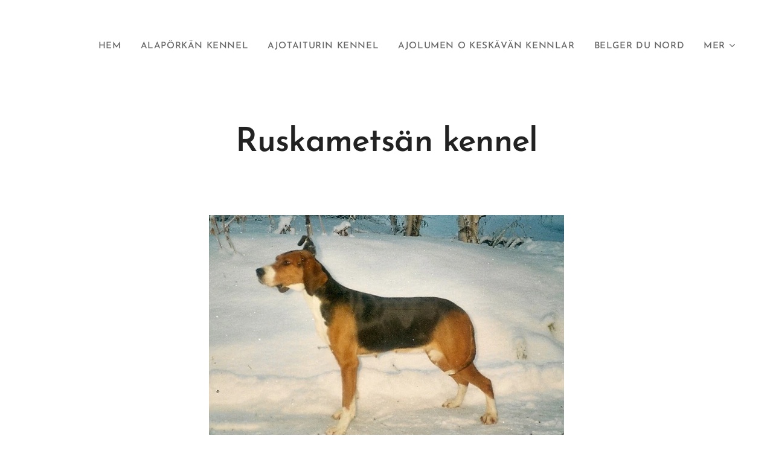

--- FILE ---
content_type: text/html; charset=UTF-8
request_url: https://www.akesandstrom.se/ruskametsan-kennel/
body_size: 24423
content:
<!DOCTYPE html>
<html class="no-js" prefix="og: https://ogp.me/ns#" lang="sv">
<head><link rel="preconnect" href="https://duyn491kcolsw.cloudfront.net" crossorigin><link rel="preconnect" href="https://fonts.gstatic.com" crossorigin><meta charset="utf-8"><link rel="icon" href="https://duyn491kcolsw.cloudfront.net/files/2d/2di/2div3h.svg?ph=41e8dc4379" type="image/svg+xml" sizes="any"><link rel="icon" href="https://duyn491kcolsw.cloudfront.net/files/07/07f/07fzq8.svg?ph=41e8dc4379" type="image/svg+xml" sizes="16x16"><link rel="icon" href="https://duyn491kcolsw.cloudfront.net/files/1j/1j3/1j3767.ico?ph=41e8dc4379"><link rel="apple-touch-icon" href="https://duyn491kcolsw.cloudfront.net/files/1j/1j3/1j3767.ico?ph=41e8dc4379"><link rel="icon" href="https://duyn491kcolsw.cloudfront.net/files/1j/1j3/1j3767.ico?ph=41e8dc4379">
    <meta http-equiv="X-UA-Compatible" content="IE=edge">
    <title>Ruskametsän kennel :: Ake-sandstrom-finsk-stovare92</title>
    <meta name="viewport" content="width=device-width,initial-scale=1">
    <meta name="msapplication-tap-highlight" content="no">
    
    <link href="https://duyn491kcolsw.cloudfront.net/files/0r/0rk/0rklmm.css?ph=41e8dc4379" media="print" rel="stylesheet">
    <link href="https://duyn491kcolsw.cloudfront.net/files/2e/2e5/2e5qgh.css?ph=41e8dc4379" media="screen and (min-width:100000em)" rel="stylesheet" data-type="cq" disabled>
    <link rel="stylesheet" href="https://duyn491kcolsw.cloudfront.net/files/3b/3b5/3b5edh.css?ph=41e8dc4379"><link rel="stylesheet" href="https://duyn491kcolsw.cloudfront.net/files/2t/2tx/2txvmx.css?ph=41e8dc4379" media="screen and (min-width:37.5em)"><link rel="stylesheet" href="https://duyn491kcolsw.cloudfront.net/files/2m/2m4/2m4vjv.css?ph=41e8dc4379" data-wnd_color_scheme_file=""><link rel="stylesheet" href="https://duyn491kcolsw.cloudfront.net/files/23/23c/23cqa3.css?ph=41e8dc4379" data-wnd_color_scheme_desktop_file="" media="screen and (min-width:37.5em)" disabled=""><link rel="stylesheet" href="https://duyn491kcolsw.cloudfront.net/files/25/25g/25gfeg.css?ph=41e8dc4379" data-wnd_additive_color_file=""><link rel="stylesheet" href="https://duyn491kcolsw.cloudfront.net/files/41/41o/41odhd.css?ph=41e8dc4379" data-wnd_typography_file=""><link rel="stylesheet" href="https://duyn491kcolsw.cloudfront.net/files/0l/0l8/0l85z1.css?ph=41e8dc4379" data-wnd_typography_desktop_file="" media="screen and (min-width:37.5em)" disabled=""><script>(()=>{let e=!1;const t=()=>{if(!e&&window.innerWidth>=600){for(let e=0,t=document.querySelectorAll('head > link[href*="css"][media="screen and (min-width:37.5em)"]');e<t.length;e++)t[e].removeAttribute("disabled");e=!0}};t(),window.addEventListener("resize",t),"container"in document.documentElement.style||fetch(document.querySelector('head > link[data-type="cq"]').getAttribute("href")).then((e=>{e.text().then((e=>{const t=document.createElement("style");document.head.appendChild(t),t.appendChild(document.createTextNode(e)),import("https://duyn491kcolsw.cloudfront.net/client/js.polyfill/container-query-polyfill.modern.js").then((()=>{let e=setInterval((function(){document.body&&(document.body.classList.add("cq-polyfill-loaded"),clearInterval(e))}),100)}))}))}))})()</script>
<link rel="preload stylesheet" href="https://duyn491kcolsw.cloudfront.net/files/2m/2m8/2m8msc.css?ph=41e8dc4379" as="style"><meta name="description" content="Ruskametsän kennel återfinner vi i norra Finland, Pello alldeles intill gränsälven, Torneå älv. Kenneln ägs och drivs av Markku Ekonoja. I kenneln är det registrerat 159 Finska Stövarvalpar 21 11 03.Av dessa registrerade valpar är ca 34 % meriterade (inklusive de sv. registrerade) på jaktprov och 10 % (ca) har gått till Championat. Några med stora..."><meta name="keywords" content=""><meta name="generator" content="Webnode 2"><meta name="apple-mobile-web-app-capable" content="no"><meta name="apple-mobile-web-app-status-bar-style" content="black"><meta name="format-detection" content="telephone=no">

<meta property="og:url" content="https://www.akesandstrom.se/ruskametsan-kennel/"><meta property="og:title" content="Ruskametsän kennel :: Ake-sandstrom-finsk-stovare92"><meta property="og:type" content="article"><meta property="og:description" content="Ruskametsän kennel återfinner vi i norra Finland, Pello alldeles intill gränsälven, Torneå älv. Kenneln ägs och drivs av Markku Ekonoja. I kenneln är det registrerat 159 Finska Stövarvalpar 21 11 03.Av dessa registrerade valpar är ca 34 % meriterade (inklusive de sv. registrerade) på jaktprov och 10 % (ca) har gått till Championat. Några med stora..."><meta property="og:site_name" content="Ake-sandstrom-finsk-stovare92"><meta property="og:image" content="https://41e8dc4379.clvaw-cdnwnd.com/2ac3bde85801a8035e5114e62b5a9c59/200000487-5dcc95dccb/700/j%C3%A4nk%C3%A4jussan%20rita.jpg?ph=41e8dc4379"><meta property="og:article:published_time" content="2024-04-23T00:00:00+0200"><meta name="robots" content="index,follow"><link rel="canonical" href="https://www.akesandstrom.se/ruskametsan-kennel/"><script>window.checkAndChangeSvgColor=function(c){try{var a=document.getElementById(c);if(a){c=[["border","borderColor"],["outline","outlineColor"],["color","color"]];for(var h,b,d,f=[],e=0,m=c.length;e<m;e++)if(h=window.getComputedStyle(a)[c[e][1]].replace(/\s/g,"").match(/^rgb[a]?\(([0-9]{1,3}),([0-9]{1,3}),([0-9]{1,3})/i)){b="";for(var g=1;3>=g;g++)b+=("0"+parseInt(h[g],10).toString(16)).slice(-2);"0"===b.charAt(0)&&(d=parseInt(b.substr(0,2),16),d=Math.max(16,d),b=d.toString(16)+b.slice(-4));f.push(c[e][0]+"="+b)}if(f.length){var k=a.getAttribute("data-src"),l=k+(0>k.indexOf("?")?"?":"&")+f.join("&");a.src!=l&&(a.src=l,a.outerHTML=a.outerHTML)}}}catch(n){}};</script><script>
		window._gtmDataLayer = window._gtmDataLayer || [];
		(function(w,d,s,l,i){w[l]=w[l]||[];w[l].push({'gtm.start':new Date().getTime(),event:'gtm.js'});
		var f=d.getElementsByTagName(s)[0],j=d.createElement(s),dl=l!='dataLayer'?'&l='+l:'';
		j.async=true;j.src='https://www.googletagmanager.com/gtm.js?id='+i+dl;f.parentNode.insertBefore(j,f);})
		(window,document,'script','_gtmDataLayer','GTM-542MMSL');</script></head>
<body class="l wt-page ac-s ac-i l-default l-d-border b-btn-sq b-btn-s-l b-btn-dn b-btn-bw-1 img-d-n img-t-u img-h-n line-solid b-e-ds lbox-d c-s-m   wnd-fe"><noscript>
				<iframe
				 src="https://www.googletagmanager.com/ns.html?id=GTM-542MMSL"
				 height="0"
				 width="0"
				 style="display:none;visibility:hidden"
				 >
				 </iframe>
			</noscript>

<div class="wnd-page l-page cs-gray-3 ac-gsand t-t-fs-m t-t-fw-m t-t-sp-n t-t-d-n t-s-fs-l t-s-fw-m t-s-sp-n t-s-d-n t-p-fs-m t-p-fw-l t-p-sp-n t-h-fs-l t-h-fw-m t-h-sp-n t-bq-fs-s t-bq-fw-m t-bq-sp-n t-bq-d-l t-btn-fw-s t-nav-fw-s t-pd-fw-s t-nav-tt-u">
    <div class="l-w t cf t-07">
        <div class="l-bg cf">
            <div class="s-bg-l">
                
                
            </div>
        </div>
        <header class="l-h cf">
            <div class="sw cf">
	<div class="sw-c cf"><section data-space="true" class="s s-hn s-hn-slogan wnd-mt-classic wnd-na-c logo-classic sc-w   wnd-w-wider wnd-nh-m hm-hidden menu-default">
	<div class="s-w">
		<div class="s-o">

			<div class="s-bg">
                <div class="s-bg-l">
                    
                    
                </div>
			</div>

			<div class="h-w h-f wnd-fixed">

				<div class="n-l">
					<div class="s-c menu-nav">
						<div class="logo-block">
							<div class="b b-l logo logo-bg logo-wb raleway logo-21 b-ls-s">
	<div class="b-l-c logo-content">
		<a class="b-l-link logo-link" href="/home/">

			

			

			<div class="b-l-br logo-br"></div>

			<div class="b-l-text logo-text-wrapper">
				<div class="b-l-text-w logo-text">
					<span class="b-l-text-c logo-text-cell"></span>
				</div>
			</div>

		</a>
	</div>
</div>
							<div class="l-s logo-slogan claim"><span class="sit b claim-default claim-nb open-sans slogan-15">
	<span class="sit-w"><span class="sit-c"></span></span>
</span></div>
						</div>

						<div id="menu-slider">
							<div id="menu-block">
								<nav id="menu"><div class="menu-font menu-wrapper">
	<a href="#" class="menu-close" rel="nofollow" title="Close Menu"></a>
	<ul role="menubar" aria-label="Meny" class="level-1">
		<li role="none" class="wnd-homepage">
			<a class="menu-item" role="menuitem" href="/home/"><span class="menu-item-text">Hem</span></a>
			
		</li><li role="none">
			<a class="menu-item" role="menuitem" href="/alaporkan-kennel/"><span class="menu-item-text">Alapörkän kennel</span></a>
			
		</li><li role="none">
			<a class="menu-item" role="menuitem" href="/ajotaiturin-kennel/"><span class="menu-item-text">Ajotaiturin kennel</span></a>
			
		</li><li role="none">
			<a class="menu-item" role="menuitem" href="/ajolumen-o-keskavan-kennlar/"><span class="menu-item-text">Ajolumen o Keskävän kennlar</span></a>
			
		</li><li role="none">
			<a class="menu-item" role="menuitem" href="/belger-du-nord/"><span class="menu-item-text">Belger du Nord</span></a>
			
		</li><li role="none">
			<a class="menu-item" role="menuitem" href="/bossmala-kennel/"><span class="menu-item-text">Bossmåla kennel</span></a>
			
		</li><li role="none">
			<a class="menu-item" role="menuitem" href="/gustav-malarn-fredriksson-sangis/"><span class="menu-item-text">Gustav &quot;Målarn&quot; Fredriksson, Sangis</span></a>
			
		</li><li role="none">
			<a class="menu-item" role="menuitem" href="/att-gora-upp-en-hare-som-ar-vit/"><span class="menu-item-text">Att göra upp en hare som är vit.</span></a>
			
		</li><li role="none">
			<a class="menu-item" role="menuitem" href="/den-drivande-hunden-en-komplicerad-historia/"><span class="menu-item-text">Den drivande hunden en komplicerad historia</span></a>
			
		</li><li role="none">
			<a class="menu-item" role="menuitem" href="/en-jaktdag-med-xx-soitinkorven-kallama-1990-uno-olsson/"><span class="menu-item-text">En jaktdag med XX Soitinkorven Kallama 1990. Uno Olsson .</span></a>
			
		</li><li role="none">
			<a class="menu-item" role="menuitem" href="/finnorjes-kennel/"><span class="menu-item-text">Finnörjes kennel</span></a>
			
		</li><li role="none">
			<a class="menu-item" role="menuitem" href="/hamiltonagare-och-utstallningsdomare-akte-till-finland-o-vann-stort-jaktprov/"><span class="menu-item-text">Hamiltonägare och utställningsdomare åkte till Finland o vann stort jaktprov.</span></a>
			
		</li><li role="none">
			<a class="menu-item" role="menuitem" href="/historiskt-dokument-fran-nar-sff-bildades-1981-skrivet-av-matti-envall-en-av-de-inbjudna-gasterna/"><span class="menu-item-text">Historiskt dokument från när SFF bildades 1981. Skrivet av Matti Envall, en av de inbjudna gästerna.</span></a>
			
		</li><li role="none">
			<a class="menu-item" role="menuitem" href="/hasenskogens-kennel2/"><span class="menu-item-text">Häsenskogens kennel</span></a>
			
		</li><li role="none">
			<a class="menu-item" role="menuitem" href="/xxx-jakc-6917-63/"><span class="menu-item-text">XXX Jakc 6917/63</span></a>
			
		</li><li role="none">
			<a class="menu-item" role="menuitem" href="/xx-jekku-72/"><span class="menu-item-text">XX Jekku 72</span></a>
			
		</li><li role="none">
			<a class="menu-item" role="menuitem" href="/xxx-joko/"><span class="menu-item-text">XXX Joko</span></a>
			
		</li><li role="none">
			<a class="menu-item" role="menuitem" href="/kilbackens-kennel/"><span class="menu-item-text">Kilbackens kennel</span></a>
			
		</li><li role="none">
			<a class="menu-item" role="menuitem" href="/xx-klinga-5342-59-legendarisk-hund-for-har-och-rav-jakt/"><span class="menu-item-text">XX Klinga 5342/59. Legendarisk hund för har-och räv-jakt</span></a>
			
		</li><li role="none">
			<a class="menu-item" role="menuitem" href="/xx-klinga-281-63-legendarisk-jakthund-pa-hare-o-rav/"><span class="menu-item-text">XX Klinga 281/63, legendarisk jakthund på hare o räv!</span></a>
			
		</li><li role="none">
			<a class="menu-item" role="menuitem" href="/koikangen-kennel-pentti-seppala/"><span class="menu-item-text">Konikangen kennel, Pentti Seppälä</span></a>
			
		</li><li role="none">
			<a class="menu-item" role="menuitem" href="/koivukulman-kennel/"><span class="menu-item-text">Koivukulman kennel</span></a>
			
		</li><li role="none">
			<a class="menu-item" role="menuitem" href="/kuturan-kennel/"><span class="menu-item-text">Kuturan kennel</span></a>
			
		</li><li role="none">
			<a class="menu-item" role="menuitem" href="/meripojan-kennel/"><span class="menu-item-text">Meripojan kennel</span></a>
			
		</li><li role="none">
			<a class="menu-item" role="menuitem" href="/mettajunttin-kennel/"><span class="menu-item-text">Mettäjunttin kennel</span></a>
			
		</li><li role="none">
			<a class="menu-item" role="menuitem" href="/mokallans-kennel/"><span class="menu-item-text">Mokällans kennel</span></a>
			
		</li><li role="none">
			<a class="menu-item" role="menuitem" href="/muurivuoren-kennel/"><span class="menu-item-text">Muurivuoren kennel</span></a>
			
		</li><li role="none">
			<a class="menu-item" role="menuitem" href="/tom-sida/"><span class="menu-item-text">Norrsolens kennel</span></a>
			
		</li><li role="none">
			<a class="menu-item" role="menuitem" href="/nagot-om-finska-jaktprovsregler/"><span class="menu-item-text">Något om finska jaktprovsregler</span></a>
			
		</li><li role="none">
			<a class="menu-item" role="menuitem" href="/pasi-liikanen-meripojan-kennel-berattar2/"><span class="menu-item-text">Pasi Liikanen, Meripojan kennel berättar</span></a>
			
		</li><li role="none">
			<a class="menu-item" role="menuitem" href="/pirtirinteen-kennel/"><span class="menu-item-text">Pirtirinteen kennel</span></a>
			
		</li><li role="none">
			<a class="menu-item" role="menuitem" href="/puistorinteen-kennel3/"><span class="menu-item-text">Puistorinteen kennel</span></a>
			
		</li><li role="none">
			<a class="menu-item" role="menuitem" href="/renholmens-kennel/"><span class="menu-item-text">Renholmens kennel</span></a>
			
		</li><li role="none" class="wnd-active wnd-active-path">
			<a class="menu-item" role="menuitem" href="/ruskametsan-kennel/"><span class="menu-item-text">Ruskametsän kennel</span></a>
			
		</li><li role="none">
			<a class="menu-item" role="menuitem" href="/solstrimmans-kennel/"><span class="menu-item-text">Solstrimmans Kennel</span></a>
			
		</li><li role="none">
			<a class="menu-item" role="menuitem" href="/syysaamun-kennel/"><span class="menu-item-text">Syysaamun kennel</span></a>
			
		</li><li role="none">
			<a class="menu-item" role="menuitem" href="/standard-pa-finsk-stovare-i-sverige-1979-1980/"><span class="menu-item-text">Standard på Finsk Stövare i Sverige 1979-1980</span></a>
			
		</li><li role="none">
			<a class="menu-item" role="menuitem" href="/villipuron-kennel2/"><span class="menu-item-text">Villipuron kennel</span></a>
			
		</li><li role="none">
			<a class="menu-item" role="menuitem" href="/vipulan-kennel/"><span class="menu-item-text">Vipulan kennel</span></a>
			
		</li><li role="none">
			<a class="menu-item" role="menuitem" href="/tankar-om-den-drivande-hunden-orsak-och-verkan/"><span class="menu-item-text">Tankar om den drivande hunden. Orsak och verkan.</span></a>
			
		</li>
	</ul>
	<span class="more-text">Mer</span>
</div></nav>
							</div>
						</div>

						<div class="cart-and-mobile">
							
							

							<div id="menu-mobile">
								<a href="#" id="menu-submit"><span></span>Meny</a>
							</div>
						</div>
					</div>
				</div>

			</div>
		</div>
	</div>
</section></div>
</div>
        </header>
        <main class="l-m cf">
            <div class="sw cf">
	<div class="sw-c cf"><section class="s s-hm s-hm-hidden wnd-h-hidden cf sc-w   hn-slogan"></section><section class="s s-basic cf sc-w   wnd-w-wider wnd-s-higher wnd-h-auto">
	<div class="s-w cf">
		<div class="s-o s-fs cf">
			<div class="s-bg cf">
				<div class="s-bg-l">
                    
					
				</div>
			</div>
			<div class="s-c s-fs cf">
				<div class="ez cf wnd-no-cols">
	<div class="ez-c"><div class="b b-text cf">
	<div class="b-c b-text-c b-s b-s-t60 b-s-b60 b-cs cf"><h1 class="wnd-align-center" id="wnd_TextBlock_409310566_inner_0" data-wnd_is_separable="1" data-wnd_separable_index="0" data-wnd_separable_id="wnd_TextBlock_409310566"><strong>Ruskametsän kennel</strong></h1>
























</div>
</div><div class="b b-text cf">
	<div class="b-c b-text-c b-s b-s-t60 b-s-b60 b-cs cf"></div>
</div><div class="b-img b-img-default b b-s cf wnd-orientation-landscape wnd-type-image img-s-n" style="margin-left:24%;margin-right:24%;" id="wnd_ImageBlock_13938">
	<div class="b-img-w">
		<div class="b-img-c" style="padding-bottom:65.24%;text-align:center;">
            <picture><source type="image/webp" srcset="https://41e8dc4379.clvaw-cdnwnd.com/2ac3bde85801a8035e5114e62b5a9c59/200000792-bcc04bcc07/450/j%C3%A4nk%C3%A4jussan%20rita.webp?ph=41e8dc4379 450w, https://41e8dc4379.clvaw-cdnwnd.com/2ac3bde85801a8035e5114e62b5a9c59/200000792-bcc04bcc07/700/j%C3%A4nk%C3%A4jussan%20rita.webp?ph=41e8dc4379 700w, https://41e8dc4379.clvaw-cdnwnd.com/2ac3bde85801a8035e5114e62b5a9c59/200000792-bcc04bcc07/j%C3%A4nk%C3%A4jussan%20rita.webp?ph=41e8dc4379 808w" sizes="100vw" ><img id="wnd_ImageBlock_13938_img" src="https://41e8dc4379.clvaw-cdnwnd.com/2ac3bde85801a8035e5114e62b5a9c59/200000487-5dcc95dccb/j%C3%A4nk%C3%A4jussan%20rita.jpg?ph=41e8dc4379" alt="Jänkejussan Rita" width="808" height="597" loading="lazy" style="top:-6.58%;left:0%;width:100%;height:113.16737686427%;position:absolute;" ></picture>
			</div>
		<div class="b-img-t">Jänkejussan Rita</div>
	</div>
</div><div class="b-img b-img-default b b-s cf wnd-orientation-landscape wnd-type-image img-s-n" style="margin-left:24.07%;margin-right:24.07%;" id="wnd_ImageBlock_78139">
	<div class="b-img-w">
		<div class="b-img-c" style="padding-bottom:65.51%;text-align:center;">
            <picture><source type="image/webp" srcset="https://41e8dc4379.clvaw-cdnwnd.com/2ac3bde85801a8035e5114e62b5a9c59/200000803-8e8918e894/450/120203122_2834055496874319_7603297491924903037_n.webp?ph=41e8dc4379 450w, https://41e8dc4379.clvaw-cdnwnd.com/2ac3bde85801a8035e5114e62b5a9c59/200000803-8e8918e894/700/120203122_2834055496874319_7603297491924903037_n.webp?ph=41e8dc4379 700w, https://41e8dc4379.clvaw-cdnwnd.com/2ac3bde85801a8035e5114e62b5a9c59/200000803-8e8918e894/120203122_2834055496874319_7603297491924903037_n.webp?ph=41e8dc4379 1838w" sizes="100vw" ><img id="wnd_ImageBlock_78139_img" src="https://41e8dc4379.clvaw-cdnwnd.com/2ac3bde85801a8035e5114e62b5a9c59/200000495-5637156373/120203122_2834055496874319_7603297491924903037_n.jpg?ph=41e8dc4379" alt="Kennel: Ruskametsän" width="1838" height="1204" loading="lazy" style="top:0%;left:0%;width:100%;height:100.0002754783%;position:absolute;" ></picture>
			</div>
		<div class="b-img-t">Kennel: Ruskametsän</div>
	</div>
</div><div class="b b-text cf">
	<div class="b-c b-text-c b-s b-s-t60 b-s-b60 b-cs cf">

<p>Ruskametsän
kennel återfinner vi i norra Finland, Pello alldeles intill gränsälven, Torneå
älv. Kenneln ägs och drivs av Markku Ekonoja. I kenneln är det registrerat 159 Finska
Stövarvalpar 21 11 03.Av dessa registrerade valpar är ca 34 % meriterade (inklusive
de sv. registrerade) på jaktprov och 10 % (ca) har gått till Championat. Några
med stora utställningsmeriter.  Första
valpkullen vilken registrerades under kennelnamnet Ruskametsän gjorde genast
avtryck. Året var 1988. Tiken Ekonoja parade hette Satu SF 09515F/85. Satu var
på två jaktprov där resultatet vart ett andra pris o en nolla. Satus släkt var
utmärkt. Enligt Markku var Satu en bra hund men hans arbete satte hinder i
vägen så träning och skolning av henne, blev satt åt sidan. Det vi nu skall
försöka se, är huruvida Markku Ekonoja bedömde Satu rätt, då han valde avel på
henne utan första pris på jaktprov. Just detta med en etta på jaktprov
framhålls i många sammanhang som det viktigaste kriteriet vid val av avelsdjur.
Hon hade till morfar XXX Joko/73. Släktskaps avlad på just XXX Joko på 6,25 %.
XXX Joko har jag nämnt så många gånger i andra artiklar att han borde vara känd
men det kan ha tillkommit nya läsare och gör en kort presentation.                               XXX Joko hade
till mor XX Rita, vilken var en utomordentligt god avelstik och kom ur en
utmärkt släkt. XX Ritas far var XX Jack/64. XX Rita hade till mor XXX Dina,
dotter till Runar Linds, XX Klinga. Klinga finns att läsa om på hemsidan.
Mormor till Satu var XXX Pirtirinteen Saari. Saari kom ur XXX Joko/ XXX
Pirtirinteen Ilo. Vill Du veta mer läs då om Pirtirinteen kennel på min
hemsida. Satu användes i avel till en kull. Ekonoja valde hanhunden XX Saku SF
29073/86, vars släkt var utmärkt. Saku hade till far XXX Räyhä, son till XXX
Kasken Hai. XXX Räyhä hade till farfar Routis XXX Viki. Erkki Louko, XX Jaanas
ägare sa en gång till mig att det var XXX Viki som gav Jaanahundarna utmärkt
jaktlust.  XXX Viki vek aldrig ned sig.
Följaktligen var drevkung XX Jack i bakgrunden. XX Sakus fadersida var utmärkt
och medelprestationen i släkten hög. Modersidan på Saku lät inte heller skämmas
för sig. Saku hade till morfar XX Karu, ur kombinationen Erkki Louko gjorde då
han parade XX Fausti med XXX Jaska, Mikko Louko. XXX Jaska kom från Erkkis kull
då han lät para sin utomordentligt väl nedärvande tik XX Jaana med XX Drevkung
Hölynpöly. Om Erkki Loukos uppfödning och dess betydelse finns att läsa i vad
jag skrivit om flera kennlar tex: Konikangen, Vipulan med flera. Satu och
hennes släkt hade samlat mycket på drevkontot, Utmärkt början i kennel
Ruskametsän, vilket vi skall komma att se.</p>






















</div>
</div><div class="b-img b-img-default b b-s cf wnd-orientation-landscape wnd-type-image img-s-n" style="margin-left:27.27%;margin-right:27.27%;" id="wnd_ImageBlock_52898">
	<div class="b-img-w">
		<div class="b-img-c" style="padding-bottom:75.42%;text-align:center;">
            <picture><source type="image/webp" srcset="https://41e8dc4379.clvaw-cdnwnd.com/2ac3bde85801a8035e5114e62b5a9c59/200000794-0f62d0f630/450/Ruskamets%C3%A4n%20Julle.webp?ph=41e8dc4379 450w, https://41e8dc4379.clvaw-cdnwnd.com/2ac3bde85801a8035e5114e62b5a9c59/200000794-0f62d0f630/700/Ruskamets%C3%A4n%20Julle.webp?ph=41e8dc4379 700w, https://41e8dc4379.clvaw-cdnwnd.com/2ac3bde85801a8035e5114e62b5a9c59/200000794-0f62d0f630/Ruskamets%C3%A4n%20Julle.webp?ph=41e8dc4379 960w" sizes="100vw" ><img id="wnd_ImageBlock_52898_img" src="https://41e8dc4379.clvaw-cdnwnd.com/2ac3bde85801a8035e5114e62b5a9c59/200000488-3e3c73e3c9/Ruskamets%C3%A4n%20Julle.jpg?ph=41e8dc4379" alt="XX Ruskametsän Julle" width="960" height="724" loading="lazy" style="top:-0.02%;left:0%;width:100%;height:100.04641350211%;position:absolute;" ></picture>
			</div>
		<div class="b-img-t">XX Ruskametsän Julle</div>
	</div>
</div><div class="b b-text cf">
	<div class="b-c b-text-c b-s b-s-t60 b-s-b60 b-cs cf">


<p id="wnd_TextBlock_74446_inner_0" data-wnd_is_separable="1" data-wnd_separable_index="0" data-wnd_separable_id="wnd_TextBlock_74446">I den kull
Satu hade registrerades 2 valpar. En av valparna blev XX Ruskametsän Julle. XX
Ruskametsän Julle var inte särdeles framträdande på jaktprov som stjärna, men
ändå med fullgott resultat. Han bästa ett i skl var på 89,52 poäng år 1995.
Hans avelsresultat då han parade XX Jänkä-Jussan Rita var utmärkt. Tiken Mimmi
blev Fi Jch och tiken Rosita Fi o No Uch. Fyra valpar av sju registrerade drev
ettan på jaktprov.  Tiken Ruskametsän
Mini blev JcH och mor till 21 valpar på fyra kullar. </p>





















</div>
</div><div class="b-img b-img-default b b-s cf wnd-orientation-landscape wnd-type-image img-s-n" style="margin-left:26.03%;margin-right:26.03%;" id="wnd_ImageBlock_35448">
	<div class="b-img-w">
		<div class="b-img-c" style="padding-bottom:71.23%;text-align:center;">
            <picture><source type="image/webp" srcset="https://41e8dc4379.clvaw-cdnwnd.com/2ac3bde85801a8035e5114e62b5a9c59/200000795-5e7185e71b/450/mini.webp?ph=41e8dc4379 450w, https://41e8dc4379.clvaw-cdnwnd.com/2ac3bde85801a8035e5114e62b5a9c59/200000795-5e7185e71b/700/mini.webp?ph=41e8dc4379 700w, https://41e8dc4379.clvaw-cdnwnd.com/2ac3bde85801a8035e5114e62b5a9c59/200000795-5e7185e71b/mini.webp?ph=41e8dc4379 921w" sizes="100vw" ><img id="wnd_ImageBlock_35448_img" src="https://41e8dc4379.clvaw-cdnwnd.com/2ac3bde85801a8035e5114e62b5a9c59/200000489-442784427a/mini.jpg?ph=41e8dc4379" alt="Ruskametsän Mini" width="921" height="656" loading="lazy" style="top:0%;left:-0.05%;width:100.10208461742%;height:100%;position:absolute;" ></picture>
			</div>
		<div class="b-img-t">Ruskametsän Mini</div>
	</div>
</div><div class="b b-text cf">
	<div class="b-c b-text-c b-s b-s-t60 b-s-b60 b-cs cf">



<p id="wnd_TextBlock_91413_inner_0" data-wnd_is_separable="1" data-wnd_separable_index="0" data-wnd_separable_id="wnd_TextBlock_91413">                                                        
XX Ruskametsän Mini                                                                                                              
XX Ruskametsän Mini blev kavar i kenneln. Mini var inte heller topphund
på jaktprov. Morfar till XX Mini var den utmärkta nedärvaren, XX Hovipolun
Sakke. Mor till XX Jänkä-Jussan Rita var, XX Jänkä-Jussan Juulia. Juulias far
var XX Konikangen Hapatus, son till Pentti Seppäläs tik XX Tiilu. Juulias mor,
Jänkä-Jussan Lola var en dotter till XXX Pirtirinteen Sari, från kullen XXX
Joko/XX Pirtirinteen Ilo. Det finns att läsa om Pirtirinteen kennel på
hemsidan. Vi kan dock konstatera att Minis släkt var utmärkt, drevkontot fett.
Gedigen släkt med högt medelvärde vad gäller drevförmåga. Stort sparkapital vad
gäller just drevförmåga. Ett medelvärde hunden nedärver. Hunden nedärver
medelvärdet i gruppen varur djuret härstammar.</p>
<p id="wnd_TextBlock_91413_inner_1" data-wnd_is_separable="1" data-wnd_separable_index="1" data-wnd_separable_id="wnd_TextBlock_91413">År 2000 hade
Mini sin första kull o Ekonoja valde XX Jarrumiehen Jatsi. Den kullen föddes
inte i kennel Ruskametsän utan i kennel Mietteen. Ingen valp deltog i
provverksamhet. En orsak till detta kan vara att valarna inte hamnade hos
provintresserade. Mini kom sedan att bli Ekonojas tik. Avelsresultatet blev så
mycket bättre vilket vi nu skall se. Följaktligen har valet av den släkt varur den
använda hanhunden kommer, betydelse.</p>



















</div>
</div><div class="b-img b-img-default b b-s cf wnd-orientation-landscape wnd-type-image img-s-n" style="margin-left:27.15%;margin-right:27.15%;" id="wnd_ImageBlock_21209">
	<div class="b-img-w">
		<div class="b-img-c" style="padding-bottom:75%;text-align:center;">
            <picture><source type="image/webp" srcset="https://41e8dc4379.clvaw-cdnwnd.com/2ac3bde85801a8035e5114e62b5a9c59/200000796-a9eaaa9eac/450/Ropsi.webp?ph=41e8dc4379 450w, https://41e8dc4379.clvaw-cdnwnd.com/2ac3bde85801a8035e5114e62b5a9c59/200000796-a9eaaa9eac/700/Ropsi.webp?ph=41e8dc4379 700w, https://41e8dc4379.clvaw-cdnwnd.com/2ac3bde85801a8035e5114e62b5a9c59/200000796-a9eaaa9eac/Ropsi.webp?ph=41e8dc4379 960w" sizes="100vw" ><img id="wnd_ImageBlock_21209_img" src="https://41e8dc4379.clvaw-cdnwnd.com/2ac3bde85801a8035e5114e62b5a9c59/200000490-045680456a/Ropsi.jpg?ph=41e8dc4379" alt="Ruskametsän Ropsi" width="960" height="720" loading="lazy" style="top:-0.03%;left:0%;width:100%;height:100.06329113924%;position:absolute;" ></picture>
			</div>
		<div class="b-img-t">Ruskametsän Ropsi</div>
	</div>
</div><div class="b b-text cf">
	<div class="b-c b-text-c b-s b-s-t60 b-s-b60 b-cs cf">





<p id="wnd_TextBlock_34819_inner_0" data-wnd_is_separable="1" data-wnd_separable_index="0" data-wnd_separable_id="wnd_TextBlock_34819">2002 valdes
till täckhund XX Vili SF 31861/95. Vilis far var XXX Nilairan Junnu. Nilairan
Junnu användes i avel till 24 kullar med 146 registrerade valpar. Enligt
Koiranet meriterade sig 18 avkommor på prov. Resultatet hade kunnat vara
bättre. I kullen Mini hade med Vili registrerades fem valpar. Två av dem fick
stjärnstatus, nämligen XXX Ruskametsän Rami och XXX Ruskametsän Ropsi. Ropsi
användes i avel till 8 kullar. 30 valpar meriterade sig på jaktprov och av dem
gick 15 avkommor till minst Fi JcH. Den mest lyckosamma kullen får nog kullen
Ekonoja hade då han betäckte XXX Ruskametsän Mona med honom. Av de registrerade
valparna blev 5 mins JcH. I kullen registrerade 7 valpar. En annan kull efter
Ropsi som skulle komma att ha stor betydelse var när ägaren av XX Jahti-Ukon
Sirma fann anledning att nyttja XXX Ruskametsän Ropsi. I den kullen föddes
Drevkung XXX Jahti-Ukon Jore. I kullen föddes 8 valpar. Fyra drev ettan på prov
och två fullföljde tävlandet och blev Fi Jch. XXX Jahti-Ukon Jore var en
utmärkt hund och deltog flitigt på jaktprov, 62 fullföljda starter. 32 första
pris och sex nollor. Tre bra avkommor fick han med XXX Alapörkän Naatalia. En
del avkommor till Jahti-Ukon Jore är ännu unga men han förde ut Ekonojas
uppfödning genom att han var son till XXX Ruskametsän Ropsi. Bor till Jahti-Ukon
Jore, XX Jahti-Ukon Julius, blev far till 93 valpar på 15 kullar.                                                                   2004
användes XX Muurivuoren Panu som täckhund till XX Ruskametsän Mini.
(Muurivuoren kennel finns att läsa på hemsidan) Sex valpar registrerades och
Ruskametsän Pirita blev JoUcH.  2006
valdes XXX Kanuunan Hitsi till täckhund. XXX Kanuunan Hitsi var en hund med
utmärkt jaktlust. Sex valpar registrerades. Två meriterade sig på jaktprov och
tiken XXX Ruskametsän Mona blev CH alla kategorier och kvar i kennel
Ruskametsän. Ruskametsän Monas avelsresultat var utmärkt och om inte marknaden
noterat kennel Ruskametsän, till fullo vid den tiden, skulle man komma att göra
det nu. Kennel Ruskametsän hade gjort entré, genom att välja täckhundar med
stort sparkapital vad avsåg drevförmåga. </p>


















</div>
</div><div class="b-img b-img-default b b-s cf wnd-orientation-landscape wnd-type-image img-s-n" style="margin-left:25.7%;margin-right:25.7%;" id="wnd_ImageBlock_60106">
	<div class="b-img-w">
		<div class="b-img-c" style="padding-bottom:70.21%;text-align:center;">
            <picture><source type="image/webp" srcset="https://41e8dc4379.clvaw-cdnwnd.com/2ac3bde85801a8035e5114e62b5a9c59/200000798-9f99f9f9a3/450/mona.webp?ph=41e8dc4379 450w, https://41e8dc4379.clvaw-cdnwnd.com/2ac3bde85801a8035e5114e62b5a9c59/200000798-9f99f9f9a3/700/mona.webp?ph=41e8dc4379 700w, https://41e8dc4379.clvaw-cdnwnd.com/2ac3bde85801a8035e5114e62b5a9c59/200000798-9f99f9f9a3/mona.webp?ph=41e8dc4379 960w" sizes="100vw" ><img id="wnd_ImageBlock_60106_img" src="https://41e8dc4379.clvaw-cdnwnd.com/2ac3bde85801a8035e5114e62b5a9c59/200000491-420ac420af/mona.jpg?ph=41e8dc4379" alt="Ruskametsän Mona" width="960" height="674" loading="lazy" style="top:-0.03%;left:0%;width:100%;height:100.069092827%;position:absolute;" ></picture>
			</div>
		<div class="b-img-t">Ruskametsän Mona</div>
	</div>
</div><div class="b b-text cf">
	<div class="b-c b-text-c b-s b-s-t60 b-s-b60 b-cs cf">






<p id="wnd_TextBlock_65230_inner_0" data-wnd_is_separable="1" data-wnd_separable_index="0" data-wnd_separable_id="wnd_TextBlock_65230"> XXX Ruskametsän Mona var på 12 jaktprov och
kom hem ed pris från samtliga starter. Mona var barmarkshund. I avel nyttjades
Mona 5 gånger och 39 valpar registrerades.</p>

<p id="wnd_TextBlock_65230_inner_1" data-wnd_is_separable="1" data-wnd_separable_index="1" data-wnd_separable_id="wnd_TextBlock_65230">XXX Ruskametsän Pirita.</p>















</div>
</div><div class="b-img b-img-default b b-s cf wnd-orientation-landscape wnd-type-image img-s-n" style="margin-left:27.06%;margin-right:27.06%;" id="wnd_ImageBlock_42596">
	<div class="b-img-w">
		<div class="b-img-c" style="padding-bottom:74.69%;text-align:center;">
            <picture><source type="image/webp" srcset="https://41e8dc4379.clvaw-cdnwnd.com/2ac3bde85801a8035e5114e62b5a9c59/200000801-acb81acb83/450/pirita2014.webp?ph=41e8dc4379 450w, https://41e8dc4379.clvaw-cdnwnd.com/2ac3bde85801a8035e5114e62b5a9c59/200000801-acb81acb83/700/pirita2014.webp?ph=41e8dc4379 700w, https://41e8dc4379.clvaw-cdnwnd.com/2ac3bde85801a8035e5114e62b5a9c59/200000801-acb81acb83/pirita2014.webp?ph=41e8dc4379 960w" sizes="100vw" ><img id="wnd_ImageBlock_42596_img" src="https://41e8dc4379.clvaw-cdnwnd.com/2ac3bde85801a8035e5114e62b5a9c59/200000494-c198bc198d/pirita2014.jpg?ph=41e8dc4379" alt="Ruskametsän Pirita" width="960" height="717" loading="lazy" style="top:-0.01%;left:0%;width:100%;height:100.02452531646%;position:absolute;" ></picture>
			</div>
		<div class="b-img-t">Ruskametsän Pirita</div>
	</div>
</div><div class="b b-text cf">
	<div class="b-c b-text-c b-s b-s-t60 b-s-b60 b-cs cf">









<p id="wnd_TextBlock_65230_inner_2" data-wnd_is_separable="1" data-wnd_separable_index="2" data-wnd_separable_id="wnd_TextBlock_65230"> XXX Ruskametsän Pirita blev kvar i Kennel
Ruskametsän och blev mor till 15 valpar på tre kullar. 8 valpar meriterade sig
på jaktprov. Till första kull valdes XX Kanuunan Hitsi. Sex valpar
registrerades. Två av dem gick till jaktprov och båda blev JcH. Nästa täckhund
blev den egenuppfödda stjärn hunden XXX Ruskametsän Ropsi. Sex valpar
registrerades och 5 av dem meriterade sig på prov. Från kullen blev Ruskametsän
Manu champion alla kategorier. Ingen av valparna nyttjades i avel. Parningen
med Ropsi gjordes om 2011. Tre valpar registrerades och hanhunden Ruskametsän
Ile blev JoUcH. Ruskametsän Ile var topphund. Som alltid då man skriver om
uppfödares gärningar blir det att hoppa litet och min tanke är inte att i
detalj gå in i varje parning eftersom det tröttar läsaren. Jag hoppas i stället
att det jag skriver och skrivit om olika uppfödare, skall stimulera läsaren
till självstudier. En tik vi dock måste titta närmare på är XXX Ruskametsän
Mona från kullen XXX Kanuunan Hitsi-XX Ruskametsän Mini.</p>
<p id="wnd_TextBlock_65230_inner_3" data-wnd_is_separable="1" data-wnd_separable_index="3" data-wnd_separable_id="wnd_TextBlock_65230">XXX Ruskametsän Mona.</p>
<p id="wnd_TextBlock_65230_inner_4" data-wnd_is_separable="1" data-wnd_separable_index="4" data-wnd_separable_id="wnd_TextBlock_65230">Jag har
berört henne tidigare men vi ser nu med hennes avkommor, att den tanke Ekonoja
har och har haft i sitt hundbygge; en allt bättre hund såväl exteriört som
jaktligt, har burit frukt. Monas första kull var med stjärnhunden, XXX Ruskametsän
Ropsi, vars mor var XX Ruskametsän Mini. Sju valpar föddes i kullen, sex
meriterade sig på jaktprov och av dem blev fem minst, JcH. Trots den höga inavelsgraden
på14,56 % om vi tar med 8 generationer. Till avel nyttjades Fi O Sv JoUch Rymy
till sex tikar. Hans bästa resultat var med XX Riitasoinnun Reja. Fem valpar
registrerades, tre av dem blev JcH. I denna kombination fanns stort sparkapital
vad avser bra drivande Finska Stövare. Far till Riitasoinnun Reja var XX
Riitasoinnun Jare. Jares far, Korpilahden Kalle hade till farfar den
utomordentlig väl nedärvande hanhunden SF 15659E/81 XX Riku. Riku kom från
kullen XX Soitinkorven Uula hade med Rinjan Rosita. Rinjan Rosita hade till
morfar XX Drevkung Jack son till Jack /60 i dennes kombination med XX Deisi,
ägare Torsten Hägg. Rositas mormor XXX Dina var dotter till Runar Linds XX
Klinga. Om den släkten finns mer att läsa i vad jag skrivit om just de
hundarna. På XX Soitinkorven Uulas morsida återfinner vi Matti Envalls goda
avelstik XX Kreeta, från Erkki Loukos uppfödning. Har skrivit tidigare om dessa
hundar och har inte för avsikt att repetera mig. Vi kan dock konstatera att
rikedomen, det väl ljudande drevet, var ett stort sparkapital i kombinationen XXX
Ruskametsän Ropsi/XXX Ruskametsän Mona. Vilket också kom till uttryck i
valparna. Förutom de redovisade hundarna återfinner vi hundar från kennel,
Lillsand. XXX Ruskametsän Ropsi hade mång goda avkommor. På sina 8 valpkullar
blev han far till 53 registrerade valpar. Av dessa blev 16 minst JcH. 30 % av
avkommorna meriterade sig på jaktprov.</p>












</div>
</div><div class="b-img b-img-default b b-s cf wnd-orientation-landscape wnd-type-image img-s-n" style="margin-left:27.18%;margin-right:27.18%;" id="wnd_ImageBlock_22969">
	<div class="b-img-w">
		<div class="b-img-c" style="padding-bottom:75.1%;text-align:center;">
            <picture><source type="image/webp" srcset="https://41e8dc4379.clvaw-cdnwnd.com/2ac3bde85801a8035e5114e62b5a9c59/200000799-7d7a77d7ac/450/kata2014.webp?ph=41e8dc4379 450w, https://41e8dc4379.clvaw-cdnwnd.com/2ac3bde85801a8035e5114e62b5a9c59/200000799-7d7a77d7ac/700/kata2014.webp?ph=41e8dc4379 700w, https://41e8dc4379.clvaw-cdnwnd.com/2ac3bde85801a8035e5114e62b5a9c59/200000799-7d7a77d7ac/kata2014.webp?ph=41e8dc4379 960w" sizes="100vw" ><img id="wnd_ImageBlock_22969_img" src="https://41e8dc4379.clvaw-cdnwnd.com/2ac3bde85801a8035e5114e62b5a9c59/200000492-6604d66050/kata2014.jpg?ph=41e8dc4379" alt="Ruskametsän Kata" width="960" height="721" loading="lazy" style="top:-0.01%;left:0%;width:100%;height:100.01213080169%;position:absolute;" ></picture>
			</div>
		<div class="b-img-t">Ruskametsän Kata</div>
	</div>
</div><div class="b b-text cf">
	<div class="b-c b-text-c b-s b-s-t60 b-s-b60 b-cs cf">












<p id="wnd_TextBlock_15787_inner_0" data-wnd_is_separable="1" data-wnd_separable_index="0" data-wnd_separable_id="wnd_TextBlock_15787">Monas o
Ropsis dotter, XXX Ruskametsän Kata blev kvar i kennel. Hennes avelsresultat
blev inte i klass med moderns. Hon blev mor till tre kullar och endast en
lyckades driva till ett första pris på jaktprov och det var en tik med XXX
Koivukumpan Timpuri som far. I hennes kull med Vidstiges Loke var två avkommor
på prov med 0 resultat för båda. Vi kan se i aveln med Kata att Ekonoja
frångick sin tidigare ideologi hundbygget, varumärket Ruskametsän, att satsa på
hanhundar med stort sparkapital. Förmögenheten växte inte. Monas sista kull var
med XX Villipuron Jymy. Åtta valpar registrerades. Fem deltog i
provverksamheten. Fyra avkommor ur kullen drev ettan på prov och tiken Ruskametsän
Ela blev Fi o Sv Jch. Kennel Villipuron har haft god uppfödning och finns att
läsa om i vad jag skrivit. Den intresserade hänvisas dit. Repetition överflödig
därför i detta sammanhang. I kullen med XX Villipuron Jymy, återvände Ekonoja
tillbaka till det tänk som gjort varumärket, Ruskametsän känt i Finskstövar
kretsar i hela Norden. Välbyggda, väldrivande Finska Stövare. Det finns även
kullar från 2020 o 2021 men dessa har jag inte behandlat. Dessa ingår dock i
det totala antalet valpar i helhet.</p>
<p id="wnd_TextBlock_15787_inner_1" data-wnd_is_separable="1" data-wnd_separable_index="1" data-wnd_separable_id="wnd_TextBlock_15787">XX Ruskametsän Varpu</p>










</div>
</div><div class="b-img b-img-default b b-s cf wnd-orientation-landscape wnd-type-image img-s-n" style="margin-left:31.51%;margin-right:31.51%;" id="wnd_ImageBlock_74665">
	<div class="b-img-w">
		<div class="b-img-c" style="padding-bottom:94.38%;text-align:center;">
            <picture><source type="image/webp" srcset="https://41e8dc4379.clvaw-cdnwnd.com/2ac3bde85801a8035e5114e62b5a9c59/200000800-5c3a65c3a9/450/varpu2014.webp?ph=41e8dc4379 450w, https://41e8dc4379.clvaw-cdnwnd.com/2ac3bde85801a8035e5114e62b5a9c59/200000800-5c3a65c3a9/700/varpu2014.webp?ph=41e8dc4379 700w, https://41e8dc4379.clvaw-cdnwnd.com/2ac3bde85801a8035e5114e62b5a9c59/200000800-5c3a65c3a9/varpu2014.webp?ph=41e8dc4379 765w" sizes="100vw" ><img id="wnd_ImageBlock_74665_img" src="https://41e8dc4379.clvaw-cdnwnd.com/2ac3bde85801a8035e5114e62b5a9c59/200000493-e3d14e3d16/varpu2014.jpg?ph=41e8dc4379" alt="Ruskametsän Varpu" width="765" height="722" loading="lazy" style="top:-0.06%;left:0%;width:100%;height:100.11351038306%;position:absolute;" ></picture>
			</div>
		<div class="b-img-t">Ruskametsän Varpu</div>
	</div>
</div><div class="b b-text cf">
	<div class="b-c b-text-c b-s b-s-t60 b-s-b60 b-cs cf">














<p id="wnd_TextBlock_17000_inner_0" data-wnd_is_separable="1" data-wnd_separable_index="0" data-wnd_separable_id="wnd_TextBlock_17000">Varpu kommer
från kullen Int, Nord UcH, Fi JcH, Fi UcH, Sv o No Uch Ruskametsän Mona parades
med XXX Mannevaaran Mora.  Moras far o
mor var halvsyskon genom att XXX Drevkung 1999 XXX Jetro, var deras far.  Ur kullen blev två, Varpu o Vili JcH. Vili
blev dessutom champion över allt. En topphund exteriört såväl som i skogen.
Hans högsta poäng på jaktprov var 98, två gånger och tagna på snö. Varpu hade
sin första kull 2014 och till täckhund valdes, XX Villipuron Jymy. Ekonoja
sökte o fann en hanhund med stort sparkapital vad gällde drevförmåga men även
exteriört.  Sex valpar var på jaktprov
och fem drev ettan. I kullen registrerades 10 valpar, bland annat JcH
Ruskametsän Otso. I den här parningen, med Villipuron Jymy återgick Markku
Ekonoja till sitt tidigare tänk att söka hanhundar ur väl meriterad släkt och
ett njutbart drevsätt.</p>
<p id="wnd_TextBlock_17000_inner_1" data-wnd_is_separable="1" data-wnd_separable_index="1" data-wnd_separable_id="wnd_TextBlock_17000">Ekonoja söker sig västerut.</p>








</div>
</div><div class="b b-text cf">
	<div class="b-c b-text-c b-s b-s-t60 b-s-b60 b-cs cf">
















<p>Ekonojas
blick och letande efter hanhundar stannade inte vid landsgränsen. Kanske
naturligt eftersom han bor nästan på Finlands västra gräns i Tornedalen. En
hanhund han fäste blicken på var Belger Du Nord Willy. Willy, vi kallar honom
så fortsättningsvis hade visat framtassarna på jaktprov i Finland, med så höga
resultat som i Kurikka på barmark, 97,25 poäng.  Låt oss följa resan västerut. Hela 22 valpar
är försålda till Sverige. Fyra hanhundar, födda i Sverige är använda av
Ekonoja. En av dem är Norge ägda Belger du Nord Willy. Från samma kennel är
Belger du Nord Hugo vilken Ekonoja använt. Båda dessa hanhundar har ett stort
sparkapital vad avser det goda drevet, i sin släkt. Förmögenheten har varit
stor. Vidstiges Loke är också använd.  5
valpar registrerades. Två har varit på prov i Finland med nollan som pris. 2016
användes XXX Spiro, far till Vidstiges Loke. 4 valpar registrerades. Ingen av
dem på prov i Finland. Bilden densamma efter far o son.                                                        
  XXX Belger du Nord Hugo har
Ekonoja använt två gånger. 2019 till två tikar, Ruskametsän Tara Sf 53 565/13.
11 valpar registrerades och två har startat i Finland med ettan som pris på sin
enda start. Samma år 2019 användes XXX Belger du Nord Hugo till tiken Sv o Fi
XXX Ruskametsän Sari. 8 valpar registrerades. Fyra har drivit ettan på prov i
Finland. En av dem, Ruskametsän Janita är UcH. Far till Hugo är Nord UcH Fi o
No JcH KG Eno. Eno har stort sparkapital i goda hundar. Hans far är Fi o No Jch
Odin, Norges motsvarighet till Finlands XXX Joko. Hugos mor har också ett stort
sparkapital, Sv XXX, Fi JcH Belger du Nord Irma. Belger du Nord kennel har jag
skrivit om liksom modersidan som går tillbaka till Erkki Ylinens utmärkta
uppfödning under kennelnamnet, Kilbackens. Kilbackens uppfödning finns även att
läsa på min hemsida.                                                                                                                               En
tik värd att nämna på svensk sida är XXX Ruskametsän Wiiwi vilken 2021 vann
"Kvinnokampen i Sverige" Kvinnokampen är en tävling där kvinnorna står som
hundägare och förare av hunden. Påminner om Kilpa för kvinnor i Finland. Andra
på svensk sida (18) med SE registrering vilket jag tytt till att hundarna som
valp kan vara köpta i Finland men ägda av svenskar.  Av dessa 18 är 7 meriterade på jaktprov. Två
har gått ända till JoUcH och tre av dem till JcH.</p>
<p>Vi har fått
lära oss av Ekonojas uppfödning att även om tik materialet inte är på topp alla
gånger blir resultat utmärkt genom kloka val av täckhund till tiken. Väljs
täckhund med sparkapital, vad avser drevförmågan i släkten genom generationer,
så att rikedomen ökar blir resultatet därefter. Chansningar genom att vända sig
till för uppfödaren okända hundar med varierat "sparkapital," leder sällan
framåt i förädlingsarbetet. Det ser vi i Kennel Ruskametsän liksom att det är
många andra uppfödares erfarenheter. ( En annan känd uppfödare av Finsk
Stövare, i Finland sa en gång till mig för länge sedan: "Håll troget fast vid ditt
ideal vid val av hund") Tack vare att Markku Ekonoja valde Satu som avelstik
har många jägare glatts av välbyggda väldrivande hundar.</p>
<p>Tack Ekonoja,
för Ditt trogna och i mångas ögon väl utförda arbete. I allt vad jag skrivit
har jag utelämnat negativa saker, så även i denna skrift. Avel skall byggas på
det goda och det negativa kommer alltid fram muntligt. Ibland välgrundat men
ofta utan grund. </p>
<p>Än en gång,
tack Markku Ekonoja för ditt arbete med att förädla den Finska Stövaren såväl
jaktligt som exteriört. Den väg Du stakat ut i Ditt avelsarbete, där
avelsdjurets jaktlust gått hand i hand med drevförmågan och bildat en harmonisk
enhet i slutprodukten: En drivande Finsk Stövare med kropp ämnad för
användningsområdet: Jakt efter hare o räv.</p>
<p>Sangis 21 11
09</p>
<p>Åke Sandström
</p>
<p>Källor: Koiranet, SKK hunddata, Thomas Fors</p>
</div>
</div></div>
</div>
			</div>
		</div>
	</div>
</section></div>
</div>
        </main>
        <footer class="l-f cf">
            <div class="sw cf">
	<div class="sw-c cf"><section data-wn-border-element="s-f-border" class="s s-f s-f-double s-f-simple sc-w   wnd-w-wider wnd-s-higher">
	<div class="s-w">
		<div class="s-o">
			<div class="s-bg">
                <div class="s-bg-l">
                    
                    
                </div>
			</div>
			<div class="s-c s-f-l-w s-f-border">
				<div class="s-f-l b-s b-s-t0 b-s-b0">
					<div class="s-f-l-c s-f-l-c-first">
						<div class="s-f-cr"><span class="it b link">
	<span class="it-c">&nbsp;.&nbsp;</span>
</span></div>
						<div class="s-f-cr"><span class="it b link">
	<span class="it-c"></span>
</span></div>
					</div>
					<div class="s-f-l-c s-f-l-c-last">
						<div class="s-f-sf">
                            <span class="sf b">
<span class="sf-content sf-c link">Skapad med <a href="https://www.webnode.se?utm_source=text&amp;utm_medium=footer&amp;utm_campaign=free1&amp;utm_content=wnd2" target="_blank" rel="nofollow">Webnode</a></span>
</span>
                            
                            
                            
                            
                        </div>
                        <div class="s-f-l-c-w">
                            <div class="s-f-lang lang-select cf">
	
</div>
                            <div class="s-f-ccy ccy-select cf">
	
</div>
                        </div>
					</div>
				</div>
			</div>
		</div>
	</div>
</section></div>
</div>
        </footer>
    </div>
    
</div>


<script src="https://duyn491kcolsw.cloudfront.net/files/10/10q/10qvh4.js?ph=41e8dc4379" crossorigin="anonymous" type="module"></script><script>document.querySelector(".wnd-fe")&&[...document.querySelectorAll(".c")].forEach((e=>{const t=e.querySelector(".b-text:only-child");t&&""===t.querySelector(".b-text-c").innerText&&e.classList.add("column-empty")}))</script>


<script src="https://duyn491kcolsw.cloudfront.net/client.fe/js.compiled/lang.sv.1988.js?ph=41e8dc4379" crossorigin="anonymous"></script><script src="https://duyn491kcolsw.cloudfront.net/client.fe/js.compiled/compiled.multi.2-2105.js?ph=41e8dc4379" crossorigin="anonymous"></script><script>var wnd = wnd || {};wnd.$data = {"image_content_items":{"wnd_ThumbnailBlock_6099":{"id":"wnd_ThumbnailBlock_6099","type":"wnd.pc.ThumbnailBlock"},"wnd_HeaderSection_header_main_401754180":{"id":"wnd_HeaderSection_header_main_401754180","type":"wnd.pc.HeaderSection"},"wnd_ImageBlock_233602522":{"id":"wnd_ImageBlock_233602522","type":"wnd.pc.ImageBlock"},"wnd_Section_default_869034659":{"id":"wnd_Section_default_869034659","type":"wnd.pc.Section"},"wnd_ImageBlock_13938":{"id":"wnd_ImageBlock_13938","type":"wnd.pc.ImageBlock"},"wnd_ImageBlock_52898":{"id":"wnd_ImageBlock_52898","type":"wnd.pc.ImageBlock"},"wnd_ImageBlock_35448":{"id":"wnd_ImageBlock_35448","type":"wnd.pc.ImageBlock"},"wnd_ImageBlock_21209":{"id":"wnd_ImageBlock_21209","type":"wnd.pc.ImageBlock"},"wnd_ImageBlock_60106":{"id":"wnd_ImageBlock_60106","type":"wnd.pc.ImageBlock"},"wnd_ImageBlock_22969":{"id":"wnd_ImageBlock_22969","type":"wnd.pc.ImageBlock"},"wnd_ImageBlock_74665":{"id":"wnd_ImageBlock_74665","type":"wnd.pc.ImageBlock"},"wnd_ImageBlock_42596":{"id":"wnd_ImageBlock_42596","type":"wnd.pc.ImageBlock"},"wnd_ImageBlock_78139":{"id":"wnd_ImageBlock_78139","type":"wnd.pc.ImageBlock"},"wnd_LogoBlock_215017":{"id":"wnd_LogoBlock_215017","type":"wnd.pc.LogoBlock"},"wnd_FooterSection_footer_490328":{"id":"wnd_FooterSection_footer_490328","type":"wnd.pc.FooterSection"}},"svg_content_items":{"wnd_ImageBlock_233602522":{"id":"wnd_ImageBlock_233602522","type":"wnd.pc.ImageBlock"},"wnd_ImageBlock_13938":{"id":"wnd_ImageBlock_13938","type":"wnd.pc.ImageBlock"},"wnd_ImageBlock_52898":{"id":"wnd_ImageBlock_52898","type":"wnd.pc.ImageBlock"},"wnd_ImageBlock_35448":{"id":"wnd_ImageBlock_35448","type":"wnd.pc.ImageBlock"},"wnd_ImageBlock_21209":{"id":"wnd_ImageBlock_21209","type":"wnd.pc.ImageBlock"},"wnd_ImageBlock_60106":{"id":"wnd_ImageBlock_60106","type":"wnd.pc.ImageBlock"},"wnd_ImageBlock_22969":{"id":"wnd_ImageBlock_22969","type":"wnd.pc.ImageBlock"},"wnd_ImageBlock_74665":{"id":"wnd_ImageBlock_74665","type":"wnd.pc.ImageBlock"},"wnd_ImageBlock_42596":{"id":"wnd_ImageBlock_42596","type":"wnd.pc.ImageBlock"},"wnd_ImageBlock_78139":{"id":"wnd_ImageBlock_78139","type":"wnd.pc.ImageBlock"},"wnd_LogoBlock_215017":{"id":"wnd_LogoBlock_215017","type":"wnd.pc.LogoBlock"}},"content_items":[],"eshopSettings":{"ESHOP_SETTINGS_DISPLAY_PRICE_WITHOUT_VAT":false,"ESHOP_SETTINGS_DISPLAY_ADDITIONAL_VAT":false,"ESHOP_SETTINGS_DISPLAY_SHIPPING_COST":false},"project_info":{"isMultilanguage":false,"isMulticurrency":false,"eshop_tax_enabled":"1","country_code":"","contact_state":"","eshop_tax_type":"VAT","eshop_discounts":false,"graphQLURL":"https:\/\/akesandstrom.se\/servers\/graphql\/","iubendaSettings":{"cookieBarCode":"","cookiePolicyCode":"","privacyPolicyCode":"","termsAndConditionsCode":""}}};</script><script>wnd.$system = {"fileSystemType":"aws_s3","localFilesPath":"https:\/\/www.akesandstrom.se\/_files\/","awsS3FilesPath":"https:\/\/41e8dc4379.clvaw-cdnwnd.com\/2ac3bde85801a8035e5114e62b5a9c59\/","staticFiles":"https:\/\/duyn491kcolsw.cloudfront.net\/files","isCms":false,"staticCDNServers":["https:\/\/duyn491kcolsw.cloudfront.net\/"],"fileUploadAllowExtension":["jpg","jpeg","jfif","png","gif","bmp","ico","svg","webp","tiff","pdf","doc","docx","ppt","pptx","pps","ppsx","odt","xls","xlsx","txt","rtf","mp3","wma","wav","ogg","amr","flac","m4a","3gp","avi","wmv","mov","mpg","mkv","mp4","mpeg","m4v","swf","gpx","stl","csv","xml","txt","dxf","dwg","iges","igs","step","stp"],"maxUserFormFileLimit":4194304,"frontendLanguage":"sv","backendLanguage":"sv","frontendLanguageId":"1","page":{"id":200001827,"identifier":"ruskametsan-kennel","template":{"id":200000082,"styles":{"background":{"default":null},"additiveColor":"ac-gsand","scheme":"cs-gray-3","acSubheadings":true,"acIcons":true,"lineStyle":"line-solid","imageTitle":"img-t-u","imageHover":"img-h-n","imageStyle":"img-d-n","buttonDecoration":"b-btn-dn","buttonStyle":"b-btn-sq","buttonSize":"b-btn-s-l","buttonBorders":"b-btn-bw-1","lightboxStyle":"lbox-d","eshopGridItemStyle":"b-e-ds","eshopGridItemAlign":"b-e-c","columnSpaces":"c-s-m","acMenu":false,"layoutType":"l-default","layoutDecoration":"l-d-border","formStyle":"default","menuType":"","menuStyle":"menu-default","sectionWidth":"wnd-w-wider","sectionSpace":"wnd-s-higher","typography":"t-07_new","typoTitleSizes":"t-t-fs-m","typoTitleWeights":"t-t-fw-m","typoTitleSpacings":"t-t-sp-n","typoTitleDecorations":"t-t-d-n","typoHeadingSizes":"t-h-fs-l","typoHeadingWeights":"t-h-fw-m","typoHeadingSpacings":"t-h-sp-n","typoSubtitleSizes":"t-s-fs-l","typoSubtitleWeights":"t-s-fw-m","typoSubtitleSpacings":"t-s-sp-n","typoSubtitleDecorations":"t-s-d-n","typoParagraphSizes":"t-p-fs-m","typoParagraphWeights":"t-p-fw-l","typoParagraphSpacings":"t-p-sp-n","typoBlockquoteSizes":"t-bq-fs-s","typoBlockquoteWeights":"t-bq-fw-m","typoBlockquoteSpacings":"t-bq-sp-n","typoBlockquoteDecorations":"t-bq-d-l","buttonWeight":"t-btn-fw-s","menuWeight":"t-nav-fw-s","productWeight":"t-pd-fw-s","menuTextTransform":"t-nav-tt-u"}},"layout":"default","name":"Ruskamets\u00e4n kennel","html_title":"","language":"sv","langId":1,"isHomepage":false,"meta_description":null,"meta_keywords":null,"header_code":null,"footer_code":null,"styles":{"pageBased":{"navline":{"style":{"sectionWidth":"wnd-w-wider","sectionHeight":"wnd-nh-m","sectionPosition":"wnd-na-c"}}}},"countFormsEntries":[]},"listingsPrefix":"\/l\/","productPrefix":"\/p\/","cartPrefix":"\/cart\/","checkoutPrefix":"\/checkout\/","searchPrefix":"\/search\/","isCheckout":false,"isEshop":false,"hasBlog":false,"isProductDetail":false,"isListingDetail":false,"listing_page":[],"hasEshopAnalytics":false,"gTagId":null,"gAdsId":null,"format":{"be":{"DATE_TIME":{"mask":"%d.%m.%Y %H:%M","regexp":"^(((0?[1-9]|[1,2][0-9]|3[0,1])\\.(0?[1-9]|1[0-2])\\.[0-9]{1,4})(( [0-1][0-9]| 2[0-3]):[0-5][0-9])?|(([0-9]{4}(0[1-9]|1[0-2])(0[1-9]|[1,2][0-9]|3[0,1])(0[0-9]|1[0-9]|2[0-3])[0-5][0-9][0-5][0-9])))?$"},"DATE":{"mask":"%d.%m.%Y","regexp":"^((0?[1-9]|[1,2][0-9]|3[0,1])\\.(0?[1-9]|1[0-2])\\.[0-9]{1,4})$"},"CURRENCY":{"mask":{"point":",","thousands":" ","decimals":2,"mask":"%s","zerofill":true,"ignoredZerofill":true}}},"fe":{"DATE_TIME":{"mask":"%d.%m.%Y %H:%M","regexp":"^(((0?[1-9]|[1,2][0-9]|3[0,1])\\.(0?[1-9]|1[0-2])\\.[0-9]{1,4})(( [0-1][0-9]| 2[0-3]):[0-5][0-9])?|(([0-9]{4}(0[1-9]|1[0-2])(0[1-9]|[1,2][0-9]|3[0,1])(0[0-9]|1[0-9]|2[0-3])[0-5][0-9][0-5][0-9])))?$"},"DATE":{"mask":"%d.%m.%Y","regexp":"^((0?[1-9]|[1,2][0-9]|3[0,1])\\.(0?[1-9]|1[0-2])\\.[0-9]{1,4})$"},"CURRENCY":{"mask":{"point":",","thousands":" ","decimals":2,"mask":"%s","zerofill":true,"ignoredZerofill":true}}}},"e_product":null,"listing_item":null,"feReleasedFeatures":{"dualCurrency":false,"HeurekaSatisfactionSurvey":false,"productAvailability":true},"labels":{"dualCurrency.fixedRate":"","invoicesGenerator.W2EshopInvoice.alreadyPayed":"Betala inte! - Redan betalat","invoicesGenerator.W2EshopInvoice.amount":"Kvantitet:","invoicesGenerator.W2EshopInvoice.contactInfo":"Kontaktinformation:","invoicesGenerator.W2EshopInvoice.couponCode":"Kupongskod:","invoicesGenerator.W2EshopInvoice.customer":"Kund:","invoicesGenerator.W2EshopInvoice.dateOfIssue":"Utf\u00e4rdat den:","invoicesGenerator.W2EshopInvoice.dateOfTaxableSupply":"Datum f\u00f6r skattepliktig leverans:","invoicesGenerator.W2EshopInvoice.dic":"Momsnummer:","invoicesGenerator.W2EshopInvoice.discount":"Rabatt","invoicesGenerator.W2EshopInvoice.dueDate":"F\u00f6rfallodatum:","invoicesGenerator.W2EshopInvoice.email":"E-postadress:","invoicesGenerator.W2EshopInvoice.filenamePrefix":"Kvitto-","invoicesGenerator.W2EshopInvoice.fiscalCode":"Identifikationsnummer:","invoicesGenerator.W2EshopInvoice.freeShipping":"Gratis frakt","invoicesGenerator.W2EshopInvoice.ic":"Organisationsnummer:","invoicesGenerator.W2EshopInvoice.invoiceNo":"Kvittonummer:","invoicesGenerator.W2EshopInvoice.invoiceNoTaxed":"Kvitto - Skattefakturanummer","invoicesGenerator.W2EshopInvoice.notVatPayers":"Ej momsregistrerad","invoicesGenerator.W2EshopInvoice.orderNo":"Ordernummer:","invoicesGenerator.W2EshopInvoice.paymentPrice":"Pris betalningsmetod:","invoicesGenerator.W2EshopInvoice.pec":"PEC:","invoicesGenerator.W2EshopInvoice.phone":"Telefon:","invoicesGenerator.W2EshopInvoice.priceExTax":"Pris exkl. moms:","invoicesGenerator.W2EshopInvoice.priceIncludingTax":"Pris inkl. moms:","invoicesGenerator.W2EshopInvoice.product":"Produkt:","invoicesGenerator.W2EshopInvoice.productNr":"Produktnummer:","invoicesGenerator.W2EshopInvoice.recipientCode":"Mottagarkod:","invoicesGenerator.W2EshopInvoice.shippingAddress":"Leveransadress:","invoicesGenerator.W2EshopInvoice.shippingPrice":"Leveranspris:","invoicesGenerator.W2EshopInvoice.subtotal":"Delsumma:","invoicesGenerator.W2EshopInvoice.sum":"Totalt:","invoicesGenerator.W2EshopInvoice.supplier":"Leverant\u00f6r:","invoicesGenerator.W2EshopInvoice.tax":"Moms:","invoicesGenerator.W2EshopInvoice.total":"Totalt:","invoicesGenerator.W2EshopInvoice.web":"webbadress:","wnd.errorBandwidthStorage.description":"Vi ber om urs\u00e4kt f\u00f6r eventuella ol\u00e4genheter. Om du \u00e4r webbplats\u00e4gare kan du logga in p\u00e5 ditt konto f\u00f6r att l\u00e4ra dig hur du f\u00e5r tillbaka din webbplats online.","wnd.errorBandwidthStorage.heading":"Denna webbplats \u00e4r tillf\u00e4lligt otillg\u00e4nglig (eller under underh\u00e5ll)","wnd.es.CheckoutShippingService.correiosDeliveryWithSpecialConditions":"CEP de destino est\u00e1 sujeito a condi\u00e7\u00f5es especiais de entrega pela ECT e ser\u00e1 realizada com o acr\u00e9scimo de at\u00e9 7 (sete) dias \u00fateis ao prazo regular.","wnd.es.CheckoutShippingService.correiosWithoutHomeDelivery":"CEP de destino est\u00e1 temporariamente sem entrega domiciliar. A entrega ser\u00e1 efetuada na ag\u00eancia indicada no Aviso de Chegada que ser\u00e1 entregue no endere\u00e7o do destinat\u00e1rio","wnd.es.ProductEdit.unit.cm":"cm","wnd.es.ProductEdit.unit.floz":"fl oz","wnd.es.ProductEdit.unit.ft":"ft","wnd.es.ProductEdit.unit.ft2":"ft\u00b2","wnd.es.ProductEdit.unit.g":"g","wnd.es.ProductEdit.unit.gal":"gal","wnd.es.ProductEdit.unit.in":"in","wnd.es.ProductEdit.unit.inventoryQuantity":"st","wnd.es.ProductEdit.unit.inventorySize":"cm","wnd.es.ProductEdit.unit.inventorySize.cm":"cm","wnd.es.ProductEdit.unit.inventorySize.inch":"tum","wnd.es.ProductEdit.unit.inventoryWeight":"kg","wnd.es.ProductEdit.unit.inventoryWeight.kg":"kg","wnd.es.ProductEdit.unit.inventoryWeight.lb":"pund","wnd.es.ProductEdit.unit.l":"L","wnd.es.ProductEdit.unit.m":"m","wnd.es.ProductEdit.unit.m2":"m\u00b2","wnd.es.ProductEdit.unit.m3":"m\u00b3","wnd.es.ProductEdit.unit.mg":"mg","wnd.es.ProductEdit.unit.ml":"ml","wnd.es.ProductEdit.unit.mm":"mm","wnd.es.ProductEdit.unit.oz":"oz","wnd.es.ProductEdit.unit.pcs":"st","wnd.es.ProductEdit.unit.pt":"pt","wnd.es.ProductEdit.unit.qt":"qt","wnd.es.ProductEdit.unit.yd":"yd","wnd.es.ProductList.inventory.outOfStock":"Ej i lager","wnd.fe.CheckoutFi.creditCard":"Kreditkort","wnd.fe.CheckoutSelectMethodKlarnaPlaygroundItem":"{name} playground test","wnd.fe.CheckoutSelectMethodZasilkovnaItem.change":"Change pick up point","wnd.fe.CheckoutSelectMethodZasilkovnaItem.choose":"Choose your pick up point","wnd.fe.CheckoutSelectMethodZasilkovnaItem.error":"Please select a pick up point","wnd.fe.CheckoutZipField.brInvalid":"V\u00e4nligen ange ett giltigt postnummer i format XXX XX","wnd.fe.CookieBar.message":"Denna webbplats anv\u00e4nder cookies f\u00f6r att f\u00f6rb\u00e4ttra funktionaliteten och anv\u00e4ndbarheten. Genom att anv\u00e4nda v\u00e5r hemsida, accepterar du v\u00e5r integritetspolicy.","wnd.fe.FeFooter.createWebsite":"Skapa din hemsida gratis!","wnd.fe.FormManager.error.file.invalidExtOrCorrupted":"Den h\u00e4r filen kan inte bearbetas. Antingen har filen skadats eller s\u00e5 st\u00e4mmer inte filtill\u00e4gget \u00f6verens med filens format.","wnd.fe.FormManager.error.file.notAllowedExtension":"Filformatet \u0022{EXTENSION}\u0022 st\u00f6ds inte.","wnd.fe.FormManager.error.file.required":"V\u00e4nligen v\u00e4lj en fil.","wnd.fe.FormManager.error.file.sizeExceeded":"Maxstorleken f\u00f6r uppladdning av fil \u00e4r {SIZE} MB.","wnd.fe.FormManager.error.userChangePassword":"L\u00f6senorden matchar inte","wnd.fe.FormManager.error.userLogin.inactiveAccount":"Din registrering har \u00e4nnu inte godk\u00e4nts, du kan inte logga in.","wnd.fe.FormManager.error.userLogin.invalidLogin":"Felaktigt anv\u00e4ndarnamn (e-post) eller l\u00f6senord!","wnd.fe.FreeBarBlock.buttonText":"Kom ig\u00e5ng","wnd.fe.FreeBarBlock.longText":"Denna hemsidan \u00e4r skapad via Webnode. \u003Cstrong\u003ESkapa din egna\u003C\/strong\u003E gratis hemsida idag!","wnd.fe.ListingData.shortMonthName.Apr":"apr.","wnd.fe.ListingData.shortMonthName.Aug":"aug.","wnd.fe.ListingData.shortMonthName.Dec":"dec.","wnd.fe.ListingData.shortMonthName.Feb":"feb.","wnd.fe.ListingData.shortMonthName.Jan":"jan.","wnd.fe.ListingData.shortMonthName.Jul":"jul.","wnd.fe.ListingData.shortMonthName.Jun":"jun.","wnd.fe.ListingData.shortMonthName.Mar":"mar.","wnd.fe.ListingData.shortMonthName.May":"maj","wnd.fe.ListingData.shortMonthName.Nov":"nov.","wnd.fe.ListingData.shortMonthName.Oct":"okt.","wnd.fe.ListingData.shortMonthName.Sep":"sep.","wnd.fe.ShoppingCartManager.count.between2And4":"{COUNT} artiklar","wnd.fe.ShoppingCartManager.count.moreThan5":"{COUNT} artiklar","wnd.fe.ShoppingCartManager.count.one":"{COUNT} artikel","wnd.fe.ShoppingCartTable.label.itemsInStock":"Only {COUNT} pcs available in stock","wnd.fe.ShoppingCartTable.label.itemsInStock.between2And4":"Endast {COUNT} st. p\u00e5 lager","wnd.fe.ShoppingCartTable.label.itemsInStock.moreThan5":"Endast {COUNT} st. p\u00e5 lager","wnd.fe.ShoppingCartTable.label.itemsInStock.one":"Endast {COUNT} st. p\u00e5 lager","wnd.fe.ShoppingCartTable.label.outOfStock":"Tillf\u00e4lligt slut","wnd.fe.UserBar.logOut":"Logga ut","wnd.pc.BlogDetailPageZone.next":"Nya inl\u00e4gg","wnd.pc.BlogDetailPageZone.previous":"Gamla inl\u00e4gg","wnd.pc.ContactInfoBlock.placeholder.infoMail":"T.ex. kontakt@minhemsida.se","wnd.pc.ContactInfoBlock.placeholder.infoPhone":"T.ex. 070002331","wnd.pc.ContactInfoBlock.placeholder.infoText":"T.ex. Vi har \u00f6ppet dagligen 09-16","wnd.pc.CookieBar.button.advancedClose":"St\u00e4ng","wnd.pc.CookieBar.button.advancedOpen":"\u00d6ppna avancerade inst\u00e4llningar","wnd.pc.CookieBar.button.advancedSave":"Spara","wnd.pc.CookieBar.link.disclosure":"Upplysning","wnd.pc.CookieBar.title.advanced":"Avancerade inst\u00e4llningar","wnd.pc.CookieBar.title.option.functional":"Funktionella cookies","wnd.pc.CookieBar.title.option.marketing":"Marknadsf\u00f6ringscookies","wnd.pc.CookieBar.title.option.necessary":"N\u00f6dv\u00e4ndiga cookies","wnd.pc.CookieBar.title.option.performance":"Prestandacookies","wnd.pc.CookieBarReopenBlock.text":"Cookies ","wnd.pc.FileBlock.download":"LADDA NER","wnd.pc.FormBlock.action.defaultMessage.text":"Formul\u00e4ret har skickats.","wnd.pc.FormBlock.action.defaultMessage.title":"Tack!","wnd.pc.FormBlock.action.invisibleCaptchaInfoText":"Denna hemsidan skyddas av reCAPTCHA och Googles \u003Clink1\u003EIntegritetspolicy\u003C\/link1\u003E samt dess \u003Clink2\u003EAnv\u00e4ndarvillkor\u003C\/link2\u003E till\u00e4mpas.","wnd.pc.FormBlock.action.submitBlockedDisabledBecauseSiteSecurity":"Formul\u00e4ret kan inte skickas (hemsidans \u00e4gare har blockerat din position).","wnd.pc.FormBlock.mail.value.no":"Nej","wnd.pc.FormBlock.mail.value.yes":"Ja","wnd.pc.FreeBarBlock.text":"Skapad med","wnd.pc.ListingDetailPageZone.next":"N\u00e4sta","wnd.pc.ListingDetailPageZone.previous":"F\u00f6reg\u00e5ende","wnd.pc.ListingItemCopy.namePrefix":"Kopia av","wnd.pc.MenuBlock.closeSubmenu":"St\u00e4ng undermeny","wnd.pc.MenuBlock.openSubmenu":"\u00d6ppna undermeny","wnd.pc.Option.defaultText":"Nytt val","wnd.pc.PageCopy.namePrefix":"Kopia av","wnd.pc.PhotoGalleryBlock.placeholder.text":"Inga bilder hittades i detta bildgalleri","wnd.pc.PhotoGalleryBlock.placeholder.title":"Bildgalleri","wnd.pc.ProductAddToCartBlock.addToCart":"L\u00e4gg i kundvagnen","wnd.pc.ProductAvailability.in14Days":"Tillg\u00e4nglig om 14 dagar","wnd.pc.ProductAvailability.in3Days":"Tillg\u00e4nglig om 3 dagar","wnd.pc.ProductAvailability.in7Days":"Tillg\u00e4nglig om 7 dagar","wnd.pc.ProductAvailability.inMonth":"Tillg\u00e4nglig om 1 m\u00e5nad","wnd.pc.ProductAvailability.inMoreThanMonth":"Tillg\u00e4nglig om mer \u00e4n 1 m\u00e5nad","wnd.pc.ProductAvailability.inStock":"I lager","wnd.pc.ProductGalleryBlock.placeholder.text":"Det finns inga bilder i detta produktgalleri.","wnd.pc.ProductGalleryBlock.placeholder.title":"Produktgalleri","wnd.pc.ProductItem.button.viewDetail":"Produktsida","wnd.pc.ProductOptionGroupBlock.notSelected":"Ingen variant vald","wnd.pc.ProductOutOfStockBlock.label":"Tillf\u00e4lligt slut","wnd.pc.ProductPriceBlock.prefixText":"Pris fr\u00e5n ","wnd.pc.ProductPriceBlock.suffixText":"","wnd.pc.ProductPriceExcludingVATBlock.USContent":"priset exkl. moms","wnd.pc.ProductPriceExcludingVATBlock.content":"priset inkl. moms","wnd.pc.ProductShippingInformationBlock.content":"exklusive fraktkostnad","wnd.pc.ProductVATInformationBlock.content":"exkl. moms {PRICE}","wnd.pc.ProductsZone.label.collections":"Kategorier","wnd.pc.ProductsZone.placeholder.noProductsInCategory":"Denna kategori \u00e4r tom. L\u00e4gg till produkter eller v\u00e4lj en annan kategori.","wnd.pc.ProductsZone.placeholder.text":"Det finns inga produkter \u00e4nnu. B\u00f6rja med att klicka \u0022L\u00e4gg till produkt\u0022.","wnd.pc.ProductsZone.placeholder.title":"Produkter","wnd.pc.ProductsZoneModel.label.allCollections":"Alla produkter","wnd.pc.SearchBlock.allListingItems":"Alla blogg inl\u00e4gg","wnd.pc.SearchBlock.allPages":"Alla sidor","wnd.pc.SearchBlock.allProducts":"Alla produkter","wnd.pc.SearchBlock.allResults":"Visa alla resultat","wnd.pc.SearchBlock.iconText":"S\u00f6k","wnd.pc.SearchBlock.inputPlaceholder":"S\u00f6k...","wnd.pc.SearchBlock.matchInListingItemIdentifier":"L\u00e4gg upp med termen \u0022{IDENTIFIER}\u0022 i URL:en","wnd.pc.SearchBlock.matchInPageIdentifier":"Page with the term \u0022{IDENTIFIER}\u0022 in URL","wnd.pc.SearchBlock.noResults":"Inga s\u00f6kresultat hittades","wnd.pc.SearchBlock.requestError":"Felmeddelande: Det gick inte att ladda fler resultat. Var god uppdatera sidan eller \u003Clink1\u003Eklicka h\u00e4r och f\u00f6rs\u00f6k igen\u003C\/link1\u003E.","wnd.pc.SearchResultsZone.emptyResult":"Inga matchade resultat vid din s\u00f6kning. V\u00e4nligen testa med en annan s\u00f6kterm.","wnd.pc.SearchResultsZone.foundProducts":"Hittade produkter:","wnd.pc.SearchResultsZone.listingItemsTitle":"Blogg inl\u00e4gg","wnd.pc.SearchResultsZone.pagesTitle":"Sidor","wnd.pc.SearchResultsZone.productsTitle":"Produkter","wnd.pc.SearchResultsZone.title":"S\u00f6kresultat f\u00f6r:","wnd.pc.SectionMsg.name.eshopCategories":"Kategorier","wnd.pc.ShoppingCartTable.label.checkout":"Forts\u00e4tt till kassan","wnd.pc.ShoppingCartTable.label.checkoutDisabled":"Slutf\u00f6rande av best\u00e4llningen \u00e4r inte tillg\u00e4nglig (ingen frakt eller betalningsmetod)","wnd.pc.ShoppingCartTable.label.checkoutDisabledBecauseSiteSecurity":"Orderns kan inte skickas (webbshoppens \u00e4gare har blockerat din position).","wnd.pc.ShoppingCartTable.label.continue":"Forts\u00e4tt shoppa","wnd.pc.ShoppingCartTable.label.delete":"Ta bort","wnd.pc.ShoppingCartTable.label.item":"Produkt","wnd.pc.ShoppingCartTable.label.price":"Pris","wnd.pc.ShoppingCartTable.label.quantity":"Antal","wnd.pc.ShoppingCartTable.label.sum":"Totalt","wnd.pc.ShoppingCartTable.label.totalPrice":"Totalt","wnd.pc.ShoppingCartTable.placeholder.text":"Du kan \u00e4ndra det d\u00e4r! V\u00e4lj n\u00e5got fint.","wnd.pc.ShoppingCartTable.placeholder.title":"Din kundvagn \u00e4r tom.","wnd.pc.ShoppingCartTotalPriceExcludingVATBlock.label":"Utan moms","wnd.pc.ShoppingCartTotalPriceInformationBlock.label":"Exklusive fraktkostnad","wnd.pc.ShoppingCartTotalPriceWithVATBlock.label":"Med moms","wnd.pc.ShoppingCartTotalVATBlock.label":"Moms {RATE}%","wnd.pc.SystemFooterBlock.poweredByWebnode":"Skapad med {START_LINK}Webnode{END_LINK}","wnd.pc.UserBar.logoutText":"Logga ut","wnd.pc.UserChangePasswordFormBlock.invalidRecoveryUrl":"L\u00e4nken f\u00f6r att \u00e5terst\u00e4lla ditt l\u00f6senord har utg\u00e5tt. F\u00f6r att generera en ny l\u00e4nk, g\u00e5 till sidan {START_LINK}Gl\u00f6mt l\u00f6senord{END_LINK}","wnd.pc.UserRecoveryFormBlock.action.defaultMessage.text":"En l\u00e4nk f\u00f6r \u00e4ndring av l\u00f6senord har skickats till din e-postadress. Om du inte mottar mejlet, kolla i skr\u00e4ppostmappen.","wnd.pc.UserRecoveryFormBlock.action.defaultMessage.title":"Mejlet med instruktioner har skickats.","wnd.pc.UserRegistrationFormBlock.action.defaultMessage.text":"Din registrering v\u00e4ntar p\u00e5 godk\u00e4nnande. D\u00e5 din registrering godk\u00e4nts, kommer du att bli meddelad om detta via mejl.","wnd.pc.UserRegistrationFormBlock.action.defaultMessage.title":"Tack f\u00f6r att du registrerade dig p\u00e5 v\u00e5r hemsida!","wnd.pc.UserRegistrationFormBlock.action.successfulRegistrationMessage.text":"Din registrering lyckades och du kan nu logga in p\u00e5 de privata sidorna p\u00e5 denna hemsida.","wnd.pm.AddNewPagePattern.onlineStore":"Webbshop","wnd.ps.CookieBarSettingsForm.default.advancedMainText":"Du kan anpassa dina cookie-val h\u00e4r. Aktivera eller inaktivera f\u00f6ljande kategorier och spara ditt val.","wnd.ps.CookieBarSettingsForm.default.captionAcceptAll":"Acceptera alla","wnd.ps.CookieBarSettingsForm.default.captionAcceptNecessary":"Acceptera endast n\u00f6dv\u00e4ndiga","wnd.ps.CookieBarSettingsForm.default.mainText":"Vi anv\u00e4nder cookies f\u00f6r att m\u00f6jligg\u00f6ra en korrekt funktion och s\u00e4kerhet p\u00e5 v\u00e5r hemsida, och f\u00f6r att erbjuda dig b\u00e4sta m\u00f6jliga anv\u00e4ndarupplevelse.","wnd.templates.next":"N\u00e4sta","wnd.templates.prev":"F\u00f6reg\u00e5ende","wnd.templates.readMore":"L\u00e4s mer"},"fontSubset":null};</script><script>wnd.trackerConfig = {
					events: {"error":{"name":"Error"},"publish":{"name":"Publish page"},"open_premium_popup":{"name":"Open premium popup"},"publish_from_premium_popup":{"name":"Publish from premium content popup"},"upgrade_your_plan":{"name":"Upgrade your plan"},"ml_lock_page":{"name":"Lock access to page"},"ml_unlock_page":{"name":"Unlock access to page"},"ml_start_add_page_member_area":{"name":"Start - add page Member Area"},"ml_end_add_page_member_area":{"name":"End - add page Member Area"},"ml_show_activation_popup":{"name":"Show activation popup"},"ml_activation":{"name":"Member Login Activation"},"ml_deactivation":{"name":"Member Login Deactivation"},"ml_enable_require_approval":{"name":"Enable approve registration manually"},"ml_disable_require_approval":{"name":"Disable approve registration manually"},"ml_fe_member_registration":{"name":"Member Registration on FE"},"ml_fe_member_login":{"name":"Login Member"},"ml_fe_member_recovery":{"name":"Sent recovery email"},"ml_fe_member_change_password":{"name":"Change Password"},"undoredo_click_undo":{"name":"Undo\/Redo - click Undo"},"undoredo_click_redo":{"name":"Undo\/Redo - click Redo"},"add_page":{"name":"Page adding completed"},"change_page_order":{"name":"Change of page order"},"delete_page":{"name":"Page deleted"},"background_options_change":{"name":"Background setting completed"},"add_content":{"name":"Content adding completed"},"delete_content":{"name":"Content deleting completed"},"change_text":{"name":"Editing of text completed"},"add_image":{"name":"Image adding completed"},"add_photo":{"name":"Adding photo to galery completed"},"change_logo":{"name":"Logo changing completed"},"open_pages":{"name":"Open Pages"},"show_page_cms":{"name":"Show Page - CMS"},"new_section":{"name":"New section completed"},"delete_section":{"name":"Section deleting completed"},"add_video":{"name":"Video adding completed"},"add_maps":{"name":"Maps adding completed"},"add_button":{"name":"Button adding completed"},"add_file":{"name":"File adding completed"},"add_hr":{"name":"Horizontal line adding completed"},"delete_cell":{"name":"Cell deleting completed"},"delete_microtemplate":{"name":"Microtemplate deleting completed"},"add_blog_page":{"name":"Blog page adding completed"},"new_blog_post":{"name":"New blog post created"},"new_blog_recent_posts":{"name":"Blog recent posts list created"},"e_show_products_popup":{"name":"Show products popup"},"e_show_add_product":{"name":"Show add product popup"},"e_show_edit_product":{"name":"Show edit product popup"},"e_show_collections_popup":{"name":"Show collections manager popup"},"e_show_eshop_settings":{"name":"Show eshop settings popup"},"e_add_product":{"name":"Add product"},"e_edit_product":{"name":"Edit product"},"e_remove_product":{"name":"Remove product"},"e_bulk_show":{"name":"Bulk show products"},"e_bulk_hide":{"name":"Bulk hide products"},"e_bulk_remove":{"name":"Bulk remove products"},"e_move_product":{"name":"Order products"},"e_add_collection":{"name":"Add collection"},"e_rename_collection":{"name":"Rename collection"},"e_remove_collection":{"name":"Remove collection"},"e_add_product_to_collection":{"name":"Assign product to collection"},"e_remove_product_from_collection":{"name":"Unassign product from collection"},"e_move_collection":{"name":"Order collections"},"e_add_products_page":{"name":"Add products page"},"e_add_procucts_section":{"name":"Add products list section"},"e_add_products_content":{"name":"Add products list content block"},"e_change_products_zone_style":{"name":"Change style in products list"},"e_change_products_zone_collection":{"name":"Change collection in products list"},"e_show_products_zone_collection_filter":{"name":"Show collection filter in products list"},"e_hide_products_zone_collection_filter":{"name":"Hide collection filter in products list"},"e_show_product_detail_page":{"name":"Show product detail page"},"e_add_to_cart":{"name":"Add product to cart"},"e_remove_from_cart":{"name":"Remove product from cart"},"e_checkout_step":{"name":"From cart to checkout"},"e_finish_checkout":{"name":"Finish order"},"welcome_window_play_video":{"name":"Welcome window - play video"},"e_import_file":{"name":"Eshop - products import - file info"},"e_import_upload_time":{"name":"Eshop - products import - upload file duration"},"e_import_result":{"name":"Eshop - products import result"},"e_import_error":{"name":"Eshop - products import - errors"},"e_promo_blogpost":{"name":"Eshop promo - blogpost"},"e_promo_activate":{"name":"Eshop promo - activate"},"e_settings_activate":{"name":"Online store - activate"},"e_promo_hide":{"name":"Eshop promo - close"},"e_activation_popup_step":{"name":"Eshop activation popup - step"},"e_activation_popup_activate":{"name":"Eshop activation popup - activate"},"e_activation_popup_hide":{"name":"Eshop activation popup - close"},"e_deactivation":{"name":"Eshop deactivation"},"e_reactivation":{"name":"Eshop reactivation"},"e_variant_create_first":{"name":"Eshop - variants - add first variant"},"e_variant_add_option_row":{"name":"Eshop - variants - add option row"},"e_variant_remove_option_row":{"name":"Eshop - variants - remove option row"},"e_variant_activate_edit":{"name":"Eshop - variants - activate edit"},"e_variant_deactivate_edit":{"name":"Eshop - variants - deactivate edit"},"move_block_popup":{"name":"Move block - show popup"},"move_block_start":{"name":"Move block - start"},"publish_window":{"name":"Publish window"},"welcome_window_video":{"name":"Video welcome window"},"ai_assistant_aisection_popup_promo_show":{"name":"AI Assistant - show AI section Promo\/Purchase popup (Upgrade Needed)"},"ai_assistant_aisection_popup_promo_close":{"name":"AI Assistant - close AI section Promo\/Purchase popup (Upgrade Needed)"},"ai_assistant_aisection_popup_promo_submit":{"name":"AI Assistant - submit AI section Promo\/Purchase popup (Upgrade Needed)"},"ai_assistant_aisection_popup_promo_trial_show":{"name":"AI Assistant - show AI section Promo\/Purchase popup (Free Trial Offered)"},"ai_assistant_aisection_popup_promo_trial_close":{"name":"AI Assistant - close AI section Promo\/Purchase popup (Free Trial Offered)"},"ai_assistant_aisection_popup_promo_trial_submit":{"name":"AI Assistant - submit AI section Promo\/Purchase popup (Free Trial Offered)"},"ai_assistant_aisection_popup_prompt_show":{"name":"AI Assistant - show AI section Prompt popup"},"ai_assistant_aisection_popup_prompt_submit":{"name":"AI Assistant - submit AI section Prompt popup"},"ai_assistant_aisection_popup_prompt_close":{"name":"AI Assistant - close AI section Prompt popup"},"ai_assistant_aisection_popup_error_show":{"name":"AI Assistant - show AI section Error popup"},"ai_assistant_aitext_popup_promo_show":{"name":"AI Assistant - show AI text Promo\/Purchase popup (Upgrade Needed)"},"ai_assistant_aitext_popup_promo_close":{"name":"AI Assistant - close AI text Promo\/Purchase popup (Upgrade Needed)"},"ai_assistant_aitext_popup_promo_submit":{"name":"AI Assistant - submit AI text Promo\/Purchase popup (Upgrade Needed)"},"ai_assistant_aitext_popup_promo_trial_show":{"name":"AI Assistant - show AI text Promo\/Purchase popup (Free Trial Offered)"},"ai_assistant_aitext_popup_promo_trial_close":{"name":"AI Assistant - close AI text Promo\/Purchase popup (Free Trial Offered)"},"ai_assistant_aitext_popup_promo_trial_submit":{"name":"AI Assistant - submit AI text Promo\/Purchase popup (Free Trial Offered)"},"ai_assistant_aitext_popup_prompt_show":{"name":"AI Assistant - show AI text Prompt popup"},"ai_assistant_aitext_popup_prompt_submit":{"name":"AI Assistant - submit AI text Prompt popup"},"ai_assistant_aitext_popup_prompt_close":{"name":"AI Assistant - close AI text Prompt popup"},"ai_assistant_aitext_popup_error_show":{"name":"AI Assistant - show AI text Error popup"},"ai_assistant_aipage_popup_promo_show":{"name":"AI Assistant - show AI page Promo\/Purchase popup (Upgrade Needed)"},"ai_assistant_aipage_popup_promo_close":{"name":"AI Assistant - close AI page Promo\/Purchase popup (Upgrade Needed)"},"ai_assistant_aipage_popup_promo_submit":{"name":"AI Assistant - submit AI page Promo\/Purchase popup (Upgrade Needed)"},"ai_assistant_aipage_popup_promo_trial_show":{"name":"AI Assistant - show AI page Promo\/Purchase popup (Free Trial Offered)"},"ai_assistant_aipage_popup_promo_trial_close":{"name":"AI Assistant - close AI page Promo\/Purchase popup (Free Trial Offered)"},"ai_assistant_aipage_popup_promo_trial_submit":{"name":"AI Assistant - submit AI page Promo\/Purchase popup (Free Trial Offered)"},"ai_assistant_aipage_popup_prompt_show":{"name":"AI Assistant - show AI page Prompt popup"},"ai_assistant_aipage_popup_prompt_submit":{"name":"AI Assistant - submit AI page Prompt popup"},"ai_assistant_aipage_popup_prompt_close":{"name":"AI Assistant - close AI page Prompt popup"},"ai_assistant_aipage_popup_error_show":{"name":"AI Assistant - show AI page Error popup"},"ai_assistant_aiblogpost_popup_promo_show":{"name":"AI Assistant - show AI blog post Promo\/Purchase popup (Upgrade Needed)"},"ai_assistant_aiblogpost_popup_promo_close":{"name":"AI Assistant - close AI blog post Promo\/Purchase popup (Upgrade Needed)"},"ai_assistant_aiblogpost_popup_promo_submit":{"name":"AI Assistant - submit AI blog post Promo\/Purchase popup (Upgrade Needed)"},"ai_assistant_aiblogpost_popup_promo_trial_show":{"name":"AI Assistant - show AI blog post Promo\/Purchase popup (Free Trial Offered)"},"ai_assistant_aiblogpost_popup_promo_trial_close":{"name":"AI Assistant - close AI blog post Promo\/Purchase popup (Free Trial Offered)"},"ai_assistant_aiblogpost_popup_promo_trial_submit":{"name":"AI Assistant - submit AI blog post Promo\/Purchase popup (Free Trial Offered)"},"ai_assistant_aiblogpost_popup_prompt_show":{"name":"AI Assistant - show AI blog post Prompt popup"},"ai_assistant_aiblogpost_popup_prompt_submit":{"name":"AI Assistant - submit AI blog post Prompt popup"},"ai_assistant_aiblogpost_popup_prompt_close":{"name":"AI Assistant - close AI blog post Prompt popup"},"ai_assistant_aiblogpost_popup_error_show":{"name":"AI Assistant - show AI blog post Error popup"},"ai_assistant_trial_used":{"name":"AI Assistant - free trial attempt used"},"ai_agent_trigger_show":{"name":"AI Agent - show trigger button"},"ai_agent_widget_open":{"name":"AI Agent - open widget"},"ai_agent_widget_close":{"name":"AI Agent - close widget"},"ai_agent_widget_submit":{"name":"AI Agent - submit message"},"ai_agent_conversation":{"name":"AI Agent - conversation"},"ai_agent_error":{"name":"AI Agent - error"},"cookiebar_accept_all":{"name":"User accepted all cookies"},"cookiebar_accept_necessary":{"name":"User accepted necessary cookies"},"publish_popup_promo_banner_show":{"name":"Promo Banner in Publish Popup:"}},
					data: {"user":{"u":0,"p":34691220,"lc":"SE","t":"3"},"action":{"identifier":"","name":"","category":"project","platform":"WND2","version":"2-2105_2-2105"},"browser":{"url":"https:\/\/www.akesandstrom.se\/ruskametsan-kennel\/","ua":"Mozilla\/5.0 (Macintosh; Intel Mac OS X 10_15_7) AppleWebKit\/537.36 (KHTML, like Gecko) Chrome\/131.0.0.0 Safari\/537.36; ClaudeBot\/1.0; +claudebot@anthropic.com)","referer_url":"","resolution":"","ip":"3.21.76.32"}},
					urlPrefix: "https://events.webnode.com/projects/-/events/",
					collection: "PROD",
				}</script></body>
</html>
